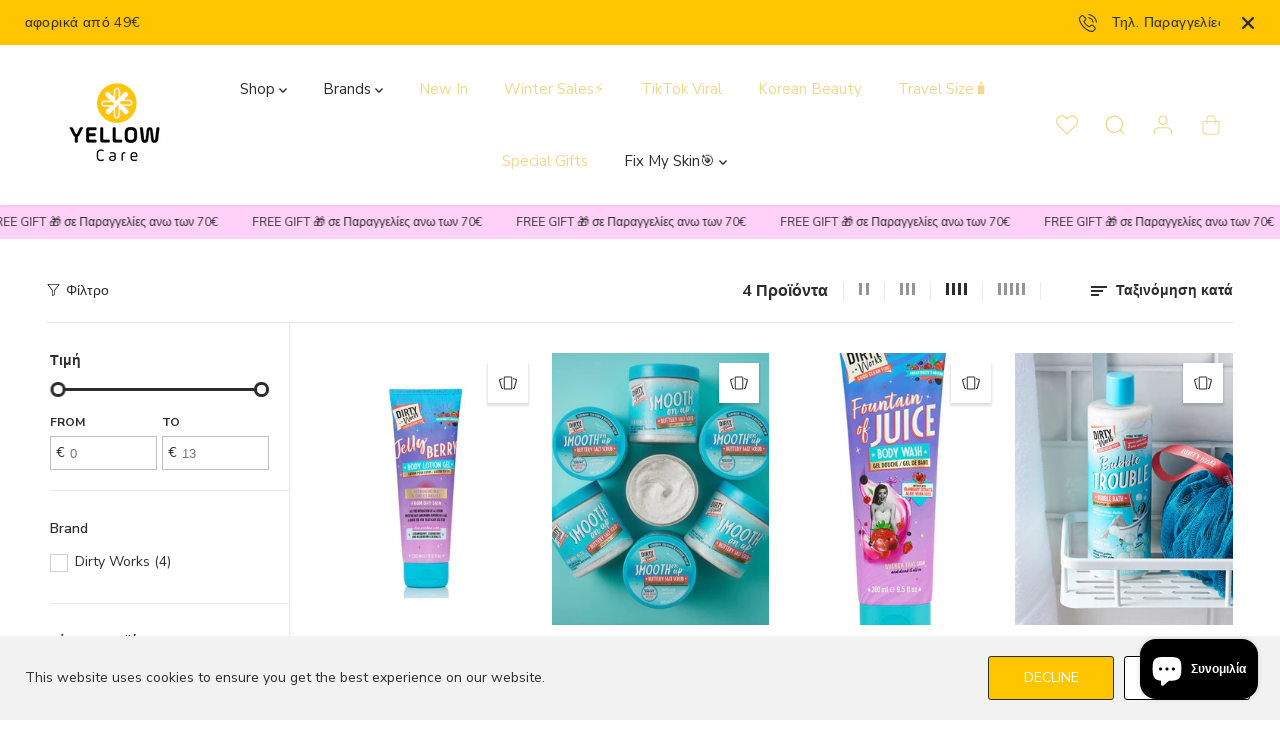

--- FILE ---
content_type: text/css
request_url: https://www.yellowcare.gr/cdn/shop/t/13/assets/bundle-blob.css?v=84242166541235885241748942673
body_size: -387
content:
.gift-overlay{position:absolute;bottom:5%;right:-5%;max-width:45%;z-index:1;font-size:.8rem;line-height:1rem;color:var(--colorTextBody);text-align:center}.gift-overlay-product{top:1%;bottom:unset;right:0;max-width:12rem}.combined-blob{background-color:#ffc501bf;padding:1.3rem;border-radius:50% 50% 30% 70%/40% 40% 60% 60%;display:flex;flex-direction:column;align-items:center;width:fit-content}.gift-image{height:100%;display:block;mix-blend-mode:unset!important;background-color:transparent!important;max-height:60px;object-fit:unset!important;object-position:unset!important;width:auto!important}@media screen and (max-width: 480px){.gift-image{display:none}.gift-overlay{max-width:70%}.gift-overlay-product{max-width:30%}.gift-overlay-product .gift-image{display:block}}
/*# sourceMappingURL=/cdn/shop/t/13/assets/bundle-blob.css.map?v=84242166541235885241748942673 */
